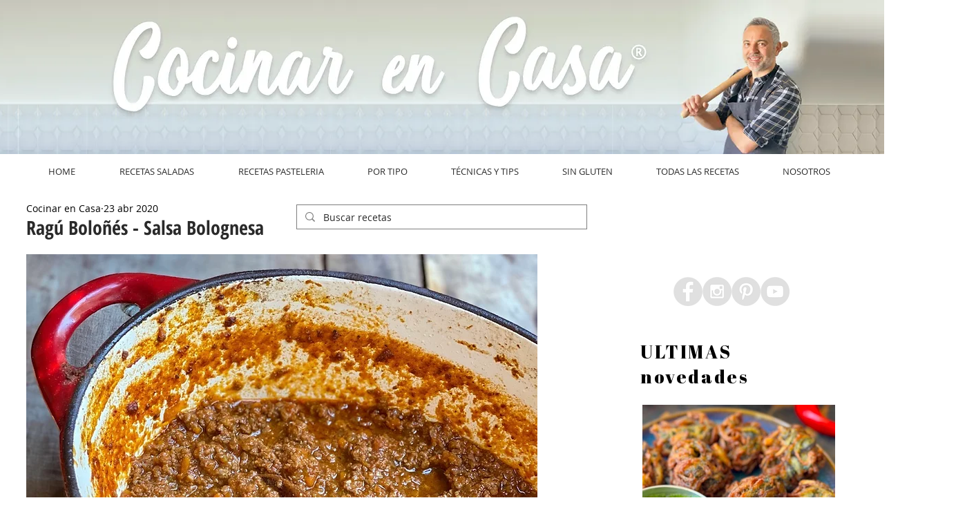

--- FILE ---
content_type: text/html; charset=utf-8
request_url: https://www.google.com/recaptcha/api2/aframe
body_size: 269
content:
<!DOCTYPE HTML><html><head><meta http-equiv="content-type" content="text/html; charset=UTF-8"></head><body><script nonce="WWV853O0KDK5TbvOYsWVGA">/** Anti-fraud and anti-abuse applications only. See google.com/recaptcha */ try{var clients={'sodar':'https://pagead2.googlesyndication.com/pagead/sodar?'};window.addEventListener("message",function(a){try{if(a.source===window.parent){var b=JSON.parse(a.data);var c=clients[b['id']];if(c){var d=document.createElement('img');d.src=c+b['params']+'&rc='+(localStorage.getItem("rc::a")?sessionStorage.getItem("rc::b"):"");window.document.body.appendChild(d);sessionStorage.setItem("rc::e",parseInt(sessionStorage.getItem("rc::e")||0)+1);localStorage.setItem("rc::h",'1769945241469');}}}catch(b){}});window.parent.postMessage("_grecaptcha_ready", "*");}catch(b){}</script></body></html>